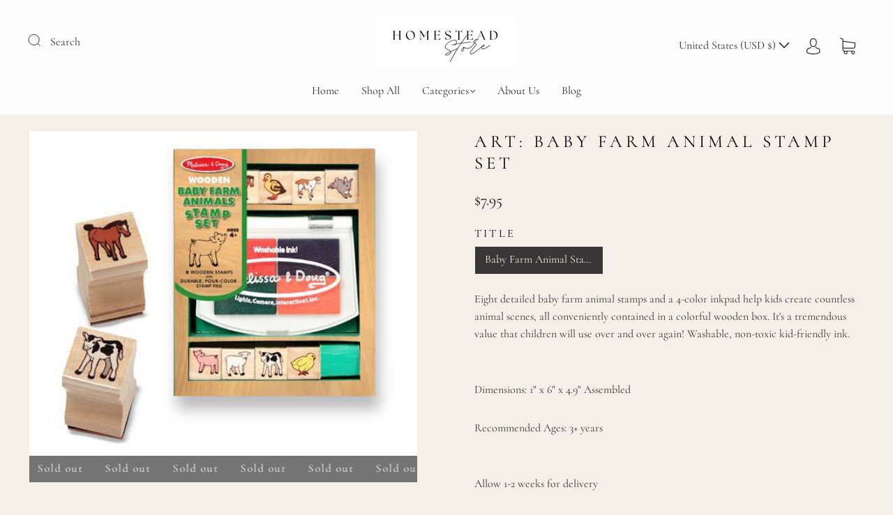

--- FILE ---
content_type: text/css
request_url: https://homestead-store.com/cdn/shop/t/12/assets/custom.css?v=60929843993882887651702511760
body_size: -598
content:
/*# sourceMappingURL=/cdn/shop/t/12/assets/custom.css.map?v=60929843993882887651702511760 */
